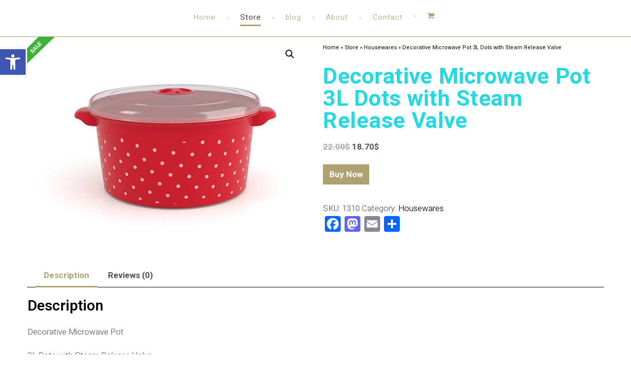

--- FILE ---
content_type: text/html; charset=UTF-8
request_url: http://cooper-store.com/product/decorative-microwave-pot-3l-dots-steam-release-valve/
body_size: 18232
content:
<!DOCTYPE html>
<!--[if lt IE 7]>
<html class="no-js lt-ie9 lt-ie8 lt-ie7" lang="en-US"> <![endif]-->
<!--[if IE 7]>
<html class="no-js lt-ie9 lt-ie8" lang="en-US"> <![endif]-->
<!--[if IE 8]>
<html class="no-js lt-ie9" lang="en-US"> <![endif]-->
<!--[if gt IE 8]><!--> <html class="no-js" lang="en-US"> <!--<![endif]-->
<head>
	<meta charset="utf-8" />
	<meta name="viewport" content="width=device-width, initial-scale=1.0" />
	<title>Decorative Microwave Pot 3L Dots with Steam Release Valve - Cooper Store</title>
	<meta name='robots' content='index, follow, max-image-preview:large, max-snippet:-1, max-video-preview:-1' />

            <script data-no-defer="1" data-ezscrex="false" data-cfasync="false" data-pagespeed-no-defer data-cookieconsent="ignore">
                var ctPublicFunctions = {"_ajax_nonce":"ad04f19928","_rest_nonce":"ab4ed779c3","_ajax_url":"\/wp-admin\/admin-ajax.php","_rest_url":"https:\/\/cooper-store.com\/wp-json\/","data__cookies_type":"none","data__ajax_type":"rest","text__wait_for_decoding":"Decoding the contact data, let us a few seconds to finish. Anti-Spam by CleanTalk","cookiePrefix":"","wprocket_detected":true}
            </script>
        
            <script data-no-defer="1" data-ezscrex="false" data-cfasync="false" data-pagespeed-no-defer data-cookieconsent="ignore">
                var ctPublic = {"_ajax_nonce":"ad04f19928","settings__forms__check_internal":"0","settings__forms__check_external":"0","settings__forms__search_test":"1","blog_home":"https:\/\/cooper-store.com\/","pixel__setting":"3","pixel__enabled":true,"pixel__url":"https:\/\/moderate10-v4.cleantalk.org\/pixel\/61efb3efa0b014d489ec80de49c0eecd.gif","data__email_check_before_post":"1","data__cookies_type":"none","data__key_is_ok":true,"data__visible_fields_required":true,"data__to_local_storage":{"apbct_cookies_test":"%7B%22cookies_names%22%3A%5B%22apbct_timestamp%22%2C%22apbct_site_landing_ts%22%5D%2C%22check_value%22%3A%22b7db2d3b325cc3282696ab0b7a3995fe%22%7D","apbct_site_landing_ts":"1769004970","apbct_urls":"{\"cooper-store.com\/product\/decorative-microwave-pot-3l-dots-steam-release-valve\/\":[1769004970]}"},"wl_brandname":"Anti-Spam by CleanTalk","wl_brandname_short":"CleanTalk","ct_checkjs_key":"92771b2b57bc10c95e8e60cf782895589d8d3c138cd1df08d5f912d8d1581468","emailEncoderPassKey":"a897d62f3236ea55a835df3d63b7637a"}
            </script>
        
	<!-- This site is optimized with the Yoast SEO plugin v22.4 - https://yoast.com/wordpress/plugins/seo/ -->
	<link rel="canonical" href="https://cooper-store.com/product/decorative-microwave-pot-3l-dots-steam-release-valve/" />
	<meta property="og:locale" content="en_US" />
	<meta property="og:type" content="article" />
	<meta property="og:title" content="Decorative Microwave Pot 3L Dots with Steam Release Valve - Cooper Store" />
	<meta property="og:description" content="Decorative Microwave Pot 3L Dots with Steam Release Valve Microwave Pots 1310 Open Steam release valve before placing in microwave" />
	<meta property="og:url" content="https://cooper-store.com/product/decorative-microwave-pot-3l-dots-steam-release-valve/" />
	<meta property="og:site_name" content="Cooper Store" />
	<meta property="article:modified_time" content="2024-06-29T12:40:22+00:00" />
	<meta property="og:image" content="https://cooper-store.com/wp-content/uploads/2017/08/0a72c7_57beb3656f9a4bceab883fcd15960c28-mv2.jpg" />
	<meta property="og:image:width" content="500" />
	<meta property="og:image:height" content="375" />
	<meta property="og:image:type" content="image/jpeg" />
	<meta name="twitter:card" content="summary_large_image" />
	<script type="application/ld+json" class="yoast-schema-graph">{"@context":"https://schema.org","@graph":[{"@type":"WebPage","@id":"https://cooper-store.com/product/decorative-microwave-pot-3l-dots-steam-release-valve/","url":"https://cooper-store.com/product/decorative-microwave-pot-3l-dots-steam-release-valve/","name":"Decorative Microwave Pot 3L Dots with Steam Release Valve - Cooper Store","isPartOf":{"@id":"https://cooper-store.com/#website"},"primaryImageOfPage":{"@id":"https://cooper-store.com/product/decorative-microwave-pot-3l-dots-steam-release-valve/#primaryimage"},"image":{"@id":"https://cooper-store.com/product/decorative-microwave-pot-3l-dots-steam-release-valve/#primaryimage"},"thumbnailUrl":"https://cooper-store.com/wp-content/uploads/2017/08/0a72c7_57beb3656f9a4bceab883fcd15960c28-mv2.jpg","datePublished":"2017-08-02T09:28:12+00:00","dateModified":"2024-06-29T12:40:22+00:00","breadcrumb":{"@id":"https://cooper-store.com/product/decorative-microwave-pot-3l-dots-steam-release-valve/#breadcrumb"},"inLanguage":"en-US","potentialAction":[{"@type":"ReadAction","target":["https://cooper-store.com/product/decorative-microwave-pot-3l-dots-steam-release-valve/"]}]},{"@type":"ImageObject","inLanguage":"en-US","@id":"https://cooper-store.com/product/decorative-microwave-pot-3l-dots-steam-release-valve/#primaryimage","url":"https://cooper-store.com/wp-content/uploads/2017/08/0a72c7_57beb3656f9a4bceab883fcd15960c28-mv2.jpg","contentUrl":"https://cooper-store.com/wp-content/uploads/2017/08/0a72c7_57beb3656f9a4bceab883fcd15960c28-mv2.jpg","width":500,"height":375},{"@type":"BreadcrumbList","@id":"https://cooper-store.com/product/decorative-microwave-pot-3l-dots-steam-release-valve/#breadcrumb","itemListElement":[{"@type":"ListItem","position":1,"name":"Home","item":"https://cooper-store.com/"},{"@type":"ListItem","position":2,"name":"Store","item":"https://cooper-store.com/shop/"},{"@type":"ListItem","position":3,"name":"Decorative Microwave Pot 3L Dots with Steam Release Valve"}]},{"@type":"WebSite","@id":"https://cooper-store.com/#website","url":"https://cooper-store.com/","name":"Cooper Store","description":"I Sell Products On Amazon","potentialAction":[{"@type":"SearchAction","target":{"@type":"EntryPoint","urlTemplate":"https://cooper-store.com/?s={search_term_string}"},"query-input":"required name=search_term_string"}],"inLanguage":"en-US"}]}</script>
	<!-- / Yoast SEO plugin. -->


<link rel='dns-prefetch' href='//static.addtoany.com' />
<link rel='dns-prefetch' href='//moderate.cleantalk.org' />
<link rel="alternate" type="application/rss+xml" title="Cooper Store &raquo; Feed" href="https://cooper-store.com/feed/" />
<link rel="alternate" type="application/rss+xml" title="Cooper Store &raquo; Comments Feed" href="https://cooper-store.com/comments/feed/" />
<link rel="alternate" type="application/rss+xml" title="Cooper Store &raquo; Decorative Microwave Pot 3L Dots with Steam Release Valve Comments Feed" href="https://cooper-store.com/product/decorative-microwave-pot-3l-dots-steam-release-valve/feed/" />
		<!-- This site uses the Google Analytics by ExactMetrics plugin v7.25.0 - Using Analytics tracking - https://www.exactmetrics.com/ -->
		<!-- Note: ExactMetrics is not currently configured on this site. The site owner needs to authenticate with Google Analytics in the ExactMetrics settings panel. -->
					<!-- No tracking code set -->
				<!-- / Google Analytics by ExactMetrics -->
		<script type="text/javascript">
/* <![CDATA[ */
window._wpemojiSettings = {"baseUrl":"https:\/\/s.w.org\/images\/core\/emoji\/15.0.3\/72x72\/","ext":".png","svgUrl":"https:\/\/s.w.org\/images\/core\/emoji\/15.0.3\/svg\/","svgExt":".svg","source":{"concatemoji":"http:\/\/cooper-store.com\/wp-includes\/js\/wp-emoji-release.min.js?ver=6.5"}};
/*! This file is auto-generated */
!function(i,n){var o,s,e;function c(e){try{var t={supportTests:e,timestamp:(new Date).valueOf()};sessionStorage.setItem(o,JSON.stringify(t))}catch(e){}}function p(e,t,n){e.clearRect(0,0,e.canvas.width,e.canvas.height),e.fillText(t,0,0);var t=new Uint32Array(e.getImageData(0,0,e.canvas.width,e.canvas.height).data),r=(e.clearRect(0,0,e.canvas.width,e.canvas.height),e.fillText(n,0,0),new Uint32Array(e.getImageData(0,0,e.canvas.width,e.canvas.height).data));return t.every(function(e,t){return e===r[t]})}function u(e,t,n){switch(t){case"flag":return n(e,"\ud83c\udff3\ufe0f\u200d\u26a7\ufe0f","\ud83c\udff3\ufe0f\u200b\u26a7\ufe0f")?!1:!n(e,"\ud83c\uddfa\ud83c\uddf3","\ud83c\uddfa\u200b\ud83c\uddf3")&&!n(e,"\ud83c\udff4\udb40\udc67\udb40\udc62\udb40\udc65\udb40\udc6e\udb40\udc67\udb40\udc7f","\ud83c\udff4\u200b\udb40\udc67\u200b\udb40\udc62\u200b\udb40\udc65\u200b\udb40\udc6e\u200b\udb40\udc67\u200b\udb40\udc7f");case"emoji":return!n(e,"\ud83d\udc26\u200d\u2b1b","\ud83d\udc26\u200b\u2b1b")}return!1}function f(e,t,n){var r="undefined"!=typeof WorkerGlobalScope&&self instanceof WorkerGlobalScope?new OffscreenCanvas(300,150):i.createElement("canvas"),a=r.getContext("2d",{willReadFrequently:!0}),o=(a.textBaseline="top",a.font="600 32px Arial",{});return e.forEach(function(e){o[e]=t(a,e,n)}),o}function t(e){var t=i.createElement("script");t.src=e,t.defer=!0,i.head.appendChild(t)}"undefined"!=typeof Promise&&(o="wpEmojiSettingsSupports",s=["flag","emoji"],n.supports={everything:!0,everythingExceptFlag:!0},e=new Promise(function(e){i.addEventListener("DOMContentLoaded",e,{once:!0})}),new Promise(function(t){var n=function(){try{var e=JSON.parse(sessionStorage.getItem(o));if("object"==typeof e&&"number"==typeof e.timestamp&&(new Date).valueOf()<e.timestamp+604800&&"object"==typeof e.supportTests)return e.supportTests}catch(e){}return null}();if(!n){if("undefined"!=typeof Worker&&"undefined"!=typeof OffscreenCanvas&&"undefined"!=typeof URL&&URL.createObjectURL&&"undefined"!=typeof Blob)try{var e="postMessage("+f.toString()+"("+[JSON.stringify(s),u.toString(),p.toString()].join(",")+"));",r=new Blob([e],{type:"text/javascript"}),a=new Worker(URL.createObjectURL(r),{name:"wpTestEmojiSupports"});return void(a.onmessage=function(e){c(n=e.data),a.terminate(),t(n)})}catch(e){}c(n=f(s,u,p))}t(n)}).then(function(e){for(var t in e)n.supports[t]=e[t],n.supports.everything=n.supports.everything&&n.supports[t],"flag"!==t&&(n.supports.everythingExceptFlag=n.supports.everythingExceptFlag&&n.supports[t]);n.supports.everythingExceptFlag=n.supports.everythingExceptFlag&&!n.supports.flag,n.DOMReady=!1,n.readyCallback=function(){n.DOMReady=!0}}).then(function(){return e}).then(function(){var e;n.supports.everything||(n.readyCallback(),(e=n.source||{}).concatemoji?t(e.concatemoji):e.wpemoji&&e.twemoji&&(t(e.twemoji),t(e.wpemoji)))}))}((window,document),window._wpemojiSettings);
/* ]]> */
</script>
<style id='wp-emoji-styles-inline-css' type='text/css'>

	img.wp-smiley, img.emoji {
		display: inline !important;
		border: none !important;
		box-shadow: none !important;
		height: 1em !important;
		width: 1em !important;
		margin: 0 0.07em !important;
		vertical-align: -0.1em !important;
		background: none !important;
		padding: 0 !important;
	}
</style>
<link rel='stylesheet' id='wp-block-library-css' href='http://cooper-store.com/wp-includes/css/dist/block-library/style.min.css?ver=6.5' type='text/css' media='all' />
<style id='classic-theme-styles-inline-css' type='text/css'>
/*! This file is auto-generated */
.wp-block-button__link{color:#fff;background-color:#32373c;border-radius:9999px;box-shadow:none;text-decoration:none;padding:calc(.667em + 2px) calc(1.333em + 2px);font-size:1.125em}.wp-block-file__button{background:#32373c;color:#fff;text-decoration:none}
</style>
<style id='global-styles-inline-css' type='text/css'>
body{--wp--preset--color--black: #000000;--wp--preset--color--cyan-bluish-gray: #abb8c3;--wp--preset--color--white: #ffffff;--wp--preset--color--pale-pink: #f78da7;--wp--preset--color--vivid-red: #cf2e2e;--wp--preset--color--luminous-vivid-orange: #ff6900;--wp--preset--color--luminous-vivid-amber: #fcb900;--wp--preset--color--light-green-cyan: #7bdcb5;--wp--preset--color--vivid-green-cyan: #00d084;--wp--preset--color--pale-cyan-blue: #8ed1fc;--wp--preset--color--vivid-cyan-blue: #0693e3;--wp--preset--color--vivid-purple: #9b51e0;--wp--preset--gradient--vivid-cyan-blue-to-vivid-purple: linear-gradient(135deg,rgba(6,147,227,1) 0%,rgb(155,81,224) 100%);--wp--preset--gradient--light-green-cyan-to-vivid-green-cyan: linear-gradient(135deg,rgb(122,220,180) 0%,rgb(0,208,130) 100%);--wp--preset--gradient--luminous-vivid-amber-to-luminous-vivid-orange: linear-gradient(135deg,rgba(252,185,0,1) 0%,rgba(255,105,0,1) 100%);--wp--preset--gradient--luminous-vivid-orange-to-vivid-red: linear-gradient(135deg,rgba(255,105,0,1) 0%,rgb(207,46,46) 100%);--wp--preset--gradient--very-light-gray-to-cyan-bluish-gray: linear-gradient(135deg,rgb(238,238,238) 0%,rgb(169,184,195) 100%);--wp--preset--gradient--cool-to-warm-spectrum: linear-gradient(135deg,rgb(74,234,220) 0%,rgb(151,120,209) 20%,rgb(207,42,186) 40%,rgb(238,44,130) 60%,rgb(251,105,98) 80%,rgb(254,248,76) 100%);--wp--preset--gradient--blush-light-purple: linear-gradient(135deg,rgb(255,206,236) 0%,rgb(152,150,240) 100%);--wp--preset--gradient--blush-bordeaux: linear-gradient(135deg,rgb(254,205,165) 0%,rgb(254,45,45) 50%,rgb(107,0,62) 100%);--wp--preset--gradient--luminous-dusk: linear-gradient(135deg,rgb(255,203,112) 0%,rgb(199,81,192) 50%,rgb(65,88,208) 100%);--wp--preset--gradient--pale-ocean: linear-gradient(135deg,rgb(255,245,203) 0%,rgb(182,227,212) 50%,rgb(51,167,181) 100%);--wp--preset--gradient--electric-grass: linear-gradient(135deg,rgb(202,248,128) 0%,rgb(113,206,126) 100%);--wp--preset--gradient--midnight: linear-gradient(135deg,rgb(2,3,129) 0%,rgb(40,116,252) 100%);--wp--preset--font-size--small: 13px;--wp--preset--font-size--medium: 20px;--wp--preset--font-size--large: 36px;--wp--preset--font-size--x-large: 42px;--wp--preset--spacing--20: 0.44rem;--wp--preset--spacing--30: 0.67rem;--wp--preset--spacing--40: 1rem;--wp--preset--spacing--50: 1.5rem;--wp--preset--spacing--60: 2.25rem;--wp--preset--spacing--70: 3.38rem;--wp--preset--spacing--80: 5.06rem;--wp--preset--shadow--natural: 6px 6px 9px rgba(0, 0, 0, 0.2);--wp--preset--shadow--deep: 12px 12px 50px rgba(0, 0, 0, 0.4);--wp--preset--shadow--sharp: 6px 6px 0px rgba(0, 0, 0, 0.2);--wp--preset--shadow--outlined: 6px 6px 0px -3px rgba(255, 255, 255, 1), 6px 6px rgba(0, 0, 0, 1);--wp--preset--shadow--crisp: 6px 6px 0px rgba(0, 0, 0, 1);}:where(.is-layout-flex){gap: 0.5em;}:where(.is-layout-grid){gap: 0.5em;}body .is-layout-flow > .alignleft{float: left;margin-inline-start: 0;margin-inline-end: 2em;}body .is-layout-flow > .alignright{float: right;margin-inline-start: 2em;margin-inline-end: 0;}body .is-layout-flow > .aligncenter{margin-left: auto !important;margin-right: auto !important;}body .is-layout-constrained > .alignleft{float: left;margin-inline-start: 0;margin-inline-end: 2em;}body .is-layout-constrained > .alignright{float: right;margin-inline-start: 2em;margin-inline-end: 0;}body .is-layout-constrained > .aligncenter{margin-left: auto !important;margin-right: auto !important;}body .is-layout-constrained > :where(:not(.alignleft):not(.alignright):not(.alignfull)){max-width: var(--wp--style--global--content-size);margin-left: auto !important;margin-right: auto !important;}body .is-layout-constrained > .alignwide{max-width: var(--wp--style--global--wide-size);}body .is-layout-flex{display: flex;}body .is-layout-flex{flex-wrap: wrap;align-items: center;}body .is-layout-flex > *{margin: 0;}body .is-layout-grid{display: grid;}body .is-layout-grid > *{margin: 0;}:where(.wp-block-columns.is-layout-flex){gap: 2em;}:where(.wp-block-columns.is-layout-grid){gap: 2em;}:where(.wp-block-post-template.is-layout-flex){gap: 1.25em;}:where(.wp-block-post-template.is-layout-grid){gap: 1.25em;}.has-black-color{color: var(--wp--preset--color--black) !important;}.has-cyan-bluish-gray-color{color: var(--wp--preset--color--cyan-bluish-gray) !important;}.has-white-color{color: var(--wp--preset--color--white) !important;}.has-pale-pink-color{color: var(--wp--preset--color--pale-pink) !important;}.has-vivid-red-color{color: var(--wp--preset--color--vivid-red) !important;}.has-luminous-vivid-orange-color{color: var(--wp--preset--color--luminous-vivid-orange) !important;}.has-luminous-vivid-amber-color{color: var(--wp--preset--color--luminous-vivid-amber) !important;}.has-light-green-cyan-color{color: var(--wp--preset--color--light-green-cyan) !important;}.has-vivid-green-cyan-color{color: var(--wp--preset--color--vivid-green-cyan) !important;}.has-pale-cyan-blue-color{color: var(--wp--preset--color--pale-cyan-blue) !important;}.has-vivid-cyan-blue-color{color: var(--wp--preset--color--vivid-cyan-blue) !important;}.has-vivid-purple-color{color: var(--wp--preset--color--vivid-purple) !important;}.has-black-background-color{background-color: var(--wp--preset--color--black) !important;}.has-cyan-bluish-gray-background-color{background-color: var(--wp--preset--color--cyan-bluish-gray) !important;}.has-white-background-color{background-color: var(--wp--preset--color--white) !important;}.has-pale-pink-background-color{background-color: var(--wp--preset--color--pale-pink) !important;}.has-vivid-red-background-color{background-color: var(--wp--preset--color--vivid-red) !important;}.has-luminous-vivid-orange-background-color{background-color: var(--wp--preset--color--luminous-vivid-orange) !important;}.has-luminous-vivid-amber-background-color{background-color: var(--wp--preset--color--luminous-vivid-amber) !important;}.has-light-green-cyan-background-color{background-color: var(--wp--preset--color--light-green-cyan) !important;}.has-vivid-green-cyan-background-color{background-color: var(--wp--preset--color--vivid-green-cyan) !important;}.has-pale-cyan-blue-background-color{background-color: var(--wp--preset--color--pale-cyan-blue) !important;}.has-vivid-cyan-blue-background-color{background-color: var(--wp--preset--color--vivid-cyan-blue) !important;}.has-vivid-purple-background-color{background-color: var(--wp--preset--color--vivid-purple) !important;}.has-black-border-color{border-color: var(--wp--preset--color--black) !important;}.has-cyan-bluish-gray-border-color{border-color: var(--wp--preset--color--cyan-bluish-gray) !important;}.has-white-border-color{border-color: var(--wp--preset--color--white) !important;}.has-pale-pink-border-color{border-color: var(--wp--preset--color--pale-pink) !important;}.has-vivid-red-border-color{border-color: var(--wp--preset--color--vivid-red) !important;}.has-luminous-vivid-orange-border-color{border-color: var(--wp--preset--color--luminous-vivid-orange) !important;}.has-luminous-vivid-amber-border-color{border-color: var(--wp--preset--color--luminous-vivid-amber) !important;}.has-light-green-cyan-border-color{border-color: var(--wp--preset--color--light-green-cyan) !important;}.has-vivid-green-cyan-border-color{border-color: var(--wp--preset--color--vivid-green-cyan) !important;}.has-pale-cyan-blue-border-color{border-color: var(--wp--preset--color--pale-cyan-blue) !important;}.has-vivid-cyan-blue-border-color{border-color: var(--wp--preset--color--vivid-cyan-blue) !important;}.has-vivid-purple-border-color{border-color: var(--wp--preset--color--vivid-purple) !important;}.has-vivid-cyan-blue-to-vivid-purple-gradient-background{background: var(--wp--preset--gradient--vivid-cyan-blue-to-vivid-purple) !important;}.has-light-green-cyan-to-vivid-green-cyan-gradient-background{background: var(--wp--preset--gradient--light-green-cyan-to-vivid-green-cyan) !important;}.has-luminous-vivid-amber-to-luminous-vivid-orange-gradient-background{background: var(--wp--preset--gradient--luminous-vivid-amber-to-luminous-vivid-orange) !important;}.has-luminous-vivid-orange-to-vivid-red-gradient-background{background: var(--wp--preset--gradient--luminous-vivid-orange-to-vivid-red) !important;}.has-very-light-gray-to-cyan-bluish-gray-gradient-background{background: var(--wp--preset--gradient--very-light-gray-to-cyan-bluish-gray) !important;}.has-cool-to-warm-spectrum-gradient-background{background: var(--wp--preset--gradient--cool-to-warm-spectrum) !important;}.has-blush-light-purple-gradient-background{background: var(--wp--preset--gradient--blush-light-purple) !important;}.has-blush-bordeaux-gradient-background{background: var(--wp--preset--gradient--blush-bordeaux) !important;}.has-luminous-dusk-gradient-background{background: var(--wp--preset--gradient--luminous-dusk) !important;}.has-pale-ocean-gradient-background{background: var(--wp--preset--gradient--pale-ocean) !important;}.has-electric-grass-gradient-background{background: var(--wp--preset--gradient--electric-grass) !important;}.has-midnight-gradient-background{background: var(--wp--preset--gradient--midnight) !important;}.has-small-font-size{font-size: var(--wp--preset--font-size--small) !important;}.has-medium-font-size{font-size: var(--wp--preset--font-size--medium) !important;}.has-large-font-size{font-size: var(--wp--preset--font-size--large) !important;}.has-x-large-font-size{font-size: var(--wp--preset--font-size--x-large) !important;}
.wp-block-navigation a:where(:not(.wp-element-button)){color: inherit;}
:where(.wp-block-post-template.is-layout-flex){gap: 1.25em;}:where(.wp-block-post-template.is-layout-grid){gap: 1.25em;}
:where(.wp-block-columns.is-layout-flex){gap: 2em;}:where(.wp-block-columns.is-layout-grid){gap: 2em;}
.wp-block-pullquote{font-size: 1.5em;line-height: 1.6;}
</style>
<link rel='stylesheet' id='awd-style-css' href='http://cooper-store.com/wp-content/plugins/aryo-widget-device/assets/css/style.css?ver=6.5' type='text/css' media='all' />
<link rel='stylesheet' id='ct_public_css-css' href='http://cooper-store.com/wp-content/plugins/cleantalk-spam-protect/css/cleantalk-public.min.css?ver=6.30' type='text/css' media='all' />
<link rel='stylesheet' id='woo-stickers-by-webline-css' href='http://cooper-store.com/wp-content/plugins/woo-stickers-by-webline/public/css/woo-stickers-by-webline-public.css?ver=1.1.9' type='text/css' media='all' />
<link rel='stylesheet' id='photoswipe-css' href='http://cooper-store.com/wp-content/plugins/woocommerce/assets/css/photoswipe/photoswipe.min.css?ver=8.7.0' type='text/css' media='all' />
<link rel='stylesheet' id='photoswipe-default-skin-css' href='http://cooper-store.com/wp-content/plugins/woocommerce/assets/css/photoswipe/default-skin/default-skin.min.css?ver=8.7.0' type='text/css' media='all' />
<link rel='stylesheet' id='woocommerce-layout-css' href='http://cooper-store.com/wp-content/plugins/woocommerce/assets/css/woocommerce-layout.css?ver=8.7.0' type='text/css' media='all' />
<link rel='stylesheet' id='woocommerce-smallscreen-css' href='http://cooper-store.com/wp-content/plugins/woocommerce/assets/css/woocommerce-smallscreen.css?ver=8.7.0' type='text/css' media='only screen and (max-width: 768px)' />
<link rel='stylesheet' id='woocommerce-general-css' href='http://cooper-store.com/wp-content/plugins/woocommerce/assets/css/woocommerce.css?ver=8.7.0' type='text/css' media='all' />
<style id='woocommerce-inline-inline-css' type='text/css'>
.woocommerce form .form-row .required { visibility: visible; }
</style>
<link rel='stylesheet' id='pojo-a11y-css' href='http://cooper-store.com/wp-content/plugins/pojo-accessibility/assets/css/style.min.css?ver=1.0.0' type='text/css' media='all' />
<link rel='stylesheet' id='addtoany-css' href='http://cooper-store.com/wp-content/plugins/add-to-any/addtoany.min.css?ver=1.16' type='text/css' media='all' />
<link rel='stylesheet' id='pojo-css-framework-css' href='http://cooper-store.com/wp-content/themes/frame/assets/bootstrap/css/bootstrap.min.css?ver=3.2.0' type='text/css' media='all' />
<link rel='stylesheet' id='font-awesome-css' href='http://cooper-store.com/wp-content/plugins/elementor/assets/lib/font-awesome/css/font-awesome.min.css?ver=4.7.0' type='text/css' media='all' />
<link rel='stylesheet' id='photoswipe-skin-css' href='http://cooper-store.com/wp-content/plugins/pojo-lightbox/assets/photoswipe/default-skin/default-skin.min.css?ver=6.5' type='text/css' media='all' />
<link rel='stylesheet' id='pojo-builder-animation-css' href='http://cooper-store.com/wp-content/plugins/pojo-builder-animation/assets/css/styles.css?ver=6.5' type='text/css' media='all' />
<link rel='stylesheet' id='pojo-base-style-css' href='http://cooper-store.com/wp-content/themes/frame/core/assets/css/style.min.css?ver=1.8.1' type='text/css' media='all' />
<link rel='stylesheet' id='pojo-style-css' href='http://cooper-store.com/wp-content/themes/frame-child/assets/css/style.css?ver=1.8.1' type='text/css' media='all' />
<script type="text/javascript" id="addtoany-core-js-before">
/* <![CDATA[ */
window.a2a_config=window.a2a_config||{};a2a_config.callbacks=[];a2a_config.overlays=[];a2a_config.templates={};
/* ]]> */
</script>
<script type="text/javascript" async src="https://static.addtoany.com/menu/page.js" id="addtoany-core-js"></script>
<script type="text/javascript" src="http://cooper-store.com/wp-includes/js/jquery/jquery.min.js?ver=3.7.1" id="jquery-core-js"></script>
<script type="text/javascript" src="http://cooper-store.com/wp-includes/js/jquery/jquery-migrate.min.js?ver=3.4.1" id="jquery-migrate-js"></script>
<script type="text/javascript" async src="http://cooper-store.com/wp-content/plugins/add-to-any/addtoany.min.js?ver=1.1" id="addtoany-jquery-js"></script>
<script type="text/javascript" data-pagespeed-no-defer src="http://cooper-store.com/wp-content/plugins/cleantalk-spam-protect/js/apbct-public-bundle.min.js?ver=6.30" id="ct_public_functions-js"></script>
<script type="text/javascript" src="https://moderate.cleantalk.org/ct-bot-detector-wrapper.js?ver=6.30" id="ct_bot_detector-js"></script>
<script type="text/javascript" src="http://cooper-store.com/wp-content/plugins/woo-stickers-by-webline/public/js/woo-stickers-by-webline-public.js?ver=1.1.9" id="woo-stickers-by-webline-js"></script>
<script type="text/javascript" src="http://cooper-store.com/wp-content/plugins/woocommerce/assets/js/jquery-blockui/jquery.blockUI.min.js?ver=2.7.0-wc.8.7.0" id="jquery-blockui-js" defer="defer" data-wp-strategy="defer"></script>
<script type="text/javascript" id="wc-add-to-cart-js-extra">
/* <![CDATA[ */
var wc_add_to_cart_params = {"ajax_url":"\/wp-admin\/admin-ajax.php","wc_ajax_url":"\/?wc-ajax=%%endpoint%%","i18n_view_cart":"View cart","cart_url":"https:\/\/cooper-store.com","is_cart":"","cart_redirect_after_add":"no"};
/* ]]> */
</script>
<script type="text/javascript" src="http://cooper-store.com/wp-content/plugins/woocommerce/assets/js/frontend/add-to-cart.min.js?ver=8.7.0" id="wc-add-to-cart-js" defer="defer" data-wp-strategy="defer"></script>
<script type="text/javascript" src="http://cooper-store.com/wp-content/plugins/woocommerce/assets/js/zoom/jquery.zoom.min.js?ver=1.7.21-wc.8.7.0" id="zoom-js" defer="defer" data-wp-strategy="defer"></script>
<script type="text/javascript" src="http://cooper-store.com/wp-content/plugins/woocommerce/assets/js/flexslider/jquery.flexslider.min.js?ver=2.7.2-wc.8.7.0" id="flexslider-js" defer="defer" data-wp-strategy="defer"></script>
<script type="text/javascript" src="http://cooper-store.com/wp-content/plugins/woocommerce/assets/js/photoswipe/photoswipe.min.js?ver=4.1.1-wc.8.7.0" id="photoswipe-js" defer="defer" data-wp-strategy="defer"></script>
<script type="text/javascript" src="http://cooper-store.com/wp-content/plugins/woocommerce/assets/js/photoswipe/photoswipe-ui-default.min.js?ver=4.1.1-wc.8.7.0" id="photoswipe-ui-default-js" defer="defer" data-wp-strategy="defer"></script>
<script type="text/javascript" id="wc-single-product-js-extra">
/* <![CDATA[ */
var wc_single_product_params = {"i18n_required_rating_text":"Please select a rating","review_rating_required":"yes","flexslider":{"rtl":false,"animation":"slide","smoothHeight":true,"directionNav":false,"controlNav":"thumbnails","slideshow":false,"animationSpeed":500,"animationLoop":false,"allowOneSlide":false},"zoom_enabled":"1","zoom_options":[],"photoswipe_enabled":"1","photoswipe_options":{"shareEl":false,"closeOnScroll":false,"history":false,"hideAnimationDuration":0,"showAnimationDuration":0},"flexslider_enabled":"1"};
/* ]]> */
</script>
<script type="text/javascript" src="http://cooper-store.com/wp-content/plugins/woocommerce/assets/js/frontend/single-product.min.js?ver=8.7.0" id="wc-single-product-js" defer="defer" data-wp-strategy="defer"></script>
<script type="text/javascript" src="http://cooper-store.com/wp-content/plugins/woocommerce/assets/js/js-cookie/js.cookie.min.js?ver=2.1.4-wc.8.7.0" id="js-cookie-js" defer="defer" data-wp-strategy="defer"></script>
<script type="text/javascript" id="woocommerce-js-extra">
/* <![CDATA[ */
var woocommerce_params = {"ajax_url":"\/wp-admin\/admin-ajax.php","wc_ajax_url":"\/?wc-ajax=%%endpoint%%"};
/* ]]> */
</script>
<script type="text/javascript" src="http://cooper-store.com/wp-content/plugins/woocommerce/assets/js/frontend/woocommerce.min.js?ver=8.7.0" id="woocommerce-js" defer="defer" data-wp-strategy="defer"></script>
<link rel="https://api.w.org/" href="https://cooper-store.com/wp-json/" /><link rel="alternate" type="application/json" href="https://cooper-store.com/wp-json/wp/v2/product/2918" /><link rel="EditURI" type="application/rsd+xml" title="RSD" href="https://cooper-store.com/xmlrpc.php?rsd" />
<meta name="generator" content="WordPress 6.5" />
<meta name="generator" content="WooCommerce 8.7.0" />
<link rel='shortlink' href='https://cooper-store.com/?p=2918' />
<link rel="alternate" type="application/json+oembed" href="https://cooper-store.com/wp-json/oembed/1.0/embed?url=https%3A%2F%2Fcooper-store.com%2Fproduct%2Fdecorative-microwave-pot-3l-dots-steam-release-valve%2F" />
<link rel="alternate" type="text/xml+oembed" href="https://cooper-store.com/wp-json/oembed/1.0/embed?url=https%3A%2F%2Fcooper-store.com%2Fproduct%2Fdecorative-microwave-pot-3l-dots-steam-release-valve%2F&#038;format=xml" />
<link rel="stylesheet" type="text/css" href="https://fonts.googleapis.com/css?family=Heebo:100,100italic,200,200italic,300,300italic,400,400italic,500,500italic,600,600italic,700,700italic,800,800italic,900,900italic|Poppins:100,100italic,200,200italic,300,300italic,400,400italic,500,500italic,600,600italic,700,700italic,800,800italic,900,900italic|Ovo:100,100italic,200,200italic,300,300italic,400,400italic,500,500italic,600,600italic,700,700italic,800,800italic,900,900italic"><style type="text/css">body{background-color: rgba(255, 255, 255, 1);background-position: top center;background-repeat: repeat;background-size: auto;background-attachment: scroll;color: #595959; font-family: 'Heebo', Arial, sans-serif; font-weight: 300; font-size: 17px;line-height: 1.8;}#header, .sticky-header{background-color: rgba(255, 255, 255, 1);background-position: top center;background-repeat: repeat-x;background-size: auto;background-attachment: scroll;}div.logo-text a{color: #b0a171; font-family: 'Heebo', Arial, sans-serif; font-weight: bold; font-size: 30px;line-height: 1em;}.logo-img a > img{width: Auto;}#header .nav-main .sf-menu{margin-top: 10px;margin-bottom: 10px;}.sf-menu a, .mobile-menu a{color: #b0a171; font-family: 'Heebo', Arial, sans-serif; font-weight: 300; font-size: 15px;text-transform: none;letter-spacing: 1px;line-height: 50px;}.sf-menu a:hover,.sf-menu li.active a, .sf-menu li.current-menu-item > a,.sf-menu .sfHover > a,.sf-menu .sfHover > li.current-menu-item > a,.sf-menu li.current-menu-ancestor > a,.mobile-menu a:hover,.mobile-menu li.current-menu-item > a{color: #000000;}.nav-main .sf-menu .sub-menu{background-color: #ffffff;}.nav-main .sf-menu .sub-menu li a{color: #0a0a0a; font-family: 'Heebo', Arial, sans-serif; font-weight: normal; font-size: 13px;text-transform: none;line-height: 38px;}.nav-main .sf-menu .sub-menu li:hover > a,.nav-main .sf-menu .sub-menu li.current-menu-item > a{color: #b0a171;}#title-bar.title-bar-style-custom_bg{background-color: rgba(255, 255, 255, 1);background-position: center center;background-repeat: repeat;background-size: cover;background-attachment: scroll;}#title-bar.title-bar-style-custom_bg > .container{padding-top: 50px;padding-bottom: 90px;}#title-bar{color: #000000; font-family: 'Heebo', Arial, sans-serif; font-weight: bold; font-size: 33px;text-transform: none;line-height: 1em;}#title-bar div.breadcrumbs, #title-bar div.breadcrumbs a{color: #0c0c0c; font-family: 'Heebo', Arial, sans-serif; font-weight: normal; font-size: 12px;letter-spacing: 2px;line-height: 40px;}a,#sidebar .menu li a:hover, #sidebar .sub-menu li a:hover, #sidebar .sub-page-menu li a:hover,#sidebar .menu li.current_page_item > a, #sidebar .sub-menu li.current_page_item > a, #sidebar .sub-page-menu li.current_page_item > a, #sidebar .menu li.current-menu-item > a, #sidebar .sub-menu li.current-menu-item > a, #sidebar .sub-page-menu li.current-menu-item > a{color: #000000;}a:hover{color: #494949;}::selection{color: #ffffff;background: #b0a171;}::-moz-selection{color: #ffffff;background: #b0a171;}h1{color: #24d9e2; font-family: 'Heebo', Arial, sans-serif; font-weight: bold; font-size: 45px;text-transform: none;letter-spacing: 0.7px;line-height: 1;}h2{color: #000000; font-family: 'Heebo', Arial, sans-serif; font-weight: 600; font-size: 30px;text-transform: none;line-height: 1.5em;}h3{color: #000000; font-family: 'Heebo', Arial, sans-serif; font-weight: normal; font-size: 30px;text-transform: none;line-height: 2em;}h4{color: #000000; font-family: 'Heebo', Arial, sans-serif; font-weight: 500; font-size: 25px;text-transform: none;line-height: 25px;}h5{color: #000000; font-family: 'Heebo', Arial, sans-serif; font-weight: normal; font-size: 16px;text-transform: none;line-height: 1.8em;}h6{color: #24d9e2; font-family: 'Heebo', Arial, sans-serif; font-weight: bold; font-size: 16px;font-style: italic;line-height: 1em;}h3.media-heading{color: #000000; font-family: 'Heebo', Arial, sans-serif; font-weight: 600; font-size: 31px;text-transform: none;line-height: 35px;}h4.grid-heading{color: #000000; font-family: 'Heebo', Arial, sans-serif; font-weight: bold; font-size: 25px;text-transform: none;line-height: 1.2em;}.gallery-item h4.grid-heading{color: #000000; font-family: 'Heebo', Arial, sans-serif; font-weight: bold; font-size: 21px;text-transform: none;line-height: 1em;}.media .entry-meta > span{color: #000000; font-family: 'Poppins', Arial, sans-serif; font-weight: normal; font-size: 12px;text-transform: capitalize;line-height: 1.2em;}.grid-item .entry-meta > span{color: #000000; font-family: 'Poppins', Arial, sans-serif; font-weight: normal; font-size: 11px;text-transform: capitalize;line-height: 2.6em;}.entry-post .entry-meta > span{color: #000000; font-family: 'Poppins', Arial, sans-serif; font-weight: normal; font-size: 12px;text-transform: capitalize;line-height: 20px;}.list-item .entry-excerpt{color: #000000; font-family: 'Poppins', Arial, sans-serif; font-weight: 300; font-size: 14px;line-height: 21px;}.grid-item .entry-excerpt{color: #000000; font-family: 'Poppins', Arial, sans-serif; font-weight: normal; font-size: 14px;line-height: 1.6;}#primary #breadcrumbs,#primary #breadcrumbs a{color: #000000; font-family: 'Heebo', Arial, sans-serif; font-weight: normal; font-size: 11px;text-transform: none;line-height: 4em;}nav.post-navigation a{color: #000000; font-family: 'Heebo', Arial, sans-serif; font-weight: 300; font-size: 13px;text-transform: none;line-height: 4em;}.category-filters li a{color: #000000; font-family: 'Heebo', Arial, sans-serif; font-weight: normal; font-size: 13px;text-transform: none;line-height: 1em;}#sidebar{background-color: rgba(241, 241, 241, 1);background-position: top center;background-repeat: repeat;background-size: auto;background-attachment: scroll;color: #000000; font-family: 'Poppins', Arial, sans-serif; font-weight: 300; font-size: 14px;line-height: 1.6em;}#sidebar a{color: #24d9e2;}#sidebar a:hover{color: #4f4f4f;}#sidebar .widget-title{color: #000000; font-family: 'Heebo', Arial, sans-serif; font-weight: bold; font-size: 14px;text-transform: none;letter-spacing: 2px;line-height: 2em;}#footer{background-color: #b0a171;color: #ffffff; font-family: 'Heebo', Arial, sans-serif; font-weight: normal; font-size: 14px;line-height: 1.5em;}#footer a{color: #0a0a0a;}#footer a:hover{color: #24d9e2;}#sidebar-footer .widget-title{color: #ffffff; font-family: 'Heebo', Arial, sans-serif; font-weight: normal; font-size: 19px;line-height: 2.5em;}#copyright{background-color: #ffffff;color: #0a0a0a; font-family: 'Ovo', Arial, sans-serif; font-weight: normal; font-size: 12px;line-height: 70px;}#copyright a{color: #0a0a0a;}#copyright a:hover{color: #24d9e2;}#pojo-scroll-up{width: 50px;height: 50px;line-height: 50px;background-color: rgba(51, 51, 51, 0.6);background-position: top center;background-repeat: repeat;background-size: auto;background-attachment: scroll;}#pojo-scroll-up a{color: #eeeeee;}.image-link .overlay-caption{background: rgba(176, 161, 113, 0.8);}.sf-menu .sub-menu,#title-bar > .container,#sidebar-footer > .container, #copyright > .container, .category-filters, #sidebar .menu, #sidebar .sub-page-menu, #sidebar .menu li a, #sidebar .sub-menu li a, #sidebar .sub-page-menu li a, .woocommerce div.product .woocommerce-tabs ul.tabs:before,	.woocommerce-page div.product .woocommerce-tabs ul.tabs:before, .woocommerce #content div.product .woocommerce-tabs ul.tabs:before, .woocommerce-page #content div.product .woocommerce-tabs ul.tabs:before{border-color: #010101;}#list-items .media-heading:after,.list-items .media-heading:after,.single .page-title h1:after{background-color: #010101;}.author-info,nav.post-navigation,#comments,#respond,.commentlist li,.form .field{border-color: #ededed;}.sf-menu a, .menu-no-found,.sf-menu li.pojo-menu-search,.search-header{line-height: 50px;}.sf-menu li:hover ul, .sf-menu li.sfHover ul{top: 50px;}.sf-menu > li > a:before{background-color: #ffffff;}.navbar-toggle{border-color: #b0a171;}.icon-bar{background-color: #b0a171;}.sf-menu > li.active > a:before, .sf-menu > li:hover > a:before, .sf-menu > li.current-menu-item > a:before, .sf-menu > li.current-menu-parent > a:before, .sf-menu > li.current-menu-ancestor > a:before, .sf-menu > li.current_page_item > a:before, .sf-menu > li.current_page_paren > a:before, .sf-menu > li.current_page_ancestor > a:before{color: #b0a171;}			.sf-menu > li > a span:after {background-color: #b0a171;}
			.nav-main .pojo-menu-cart li.cart-checkout a {color: #b0a171;border-color: #b0a171;}
			.nav-main .pojo-menu-cart li.cart-checkout a:hover {color:#FFFFFF; background-color: #b0a171;}
			.align-pagination .pagination > li > a {color: #010101; }
			.align-pagination .pagination .active a,.align-pagination .pagination > li > a:hover {color: #010101; background-color: #b0a171; }
			.pojo-loadmore-wrap .button,.pojo-loadmore-wrap .pojo-loading,.pojo-loading-wrap .button,.pojo-loading-wrap .pojo-loading {background-color: #010101; border-color: #010101; color: #FFFFFF;}
			.pojo-loadmore-wrap .button:hover,.pojo-loading-wrap .button:hover, {background-color: #FFFFFF; border-color: #010101; color: #010101;}
			.media .read-more,.entry-tags a,nav.post-navigation a {background-color: #010101;color: #FFFFFF;border-color #010101}
			.media .read-more:hover,.entry-tags a:hover,nav.post-navigation a:hover {background-color: #FFFFFF;color: #010101;border-color #010101}
			.image-link .overlay-caption .caption {color: #010101; }
			.image-link .overlay-caption .caption .grid-heading:after {background-color: #010101;}
			.category-filters li a:hover, .category-filters li .active {background-color: #b0a171; }
			.author-info .author-link,.commentlist .comment-author .comment-reply-link {border-color: #b0a171;}
			#sidebar .widget-title {background-color: #b0a171;}
			.woocommerce span.onsale, .woocommerce-page span.onsale {background: #b0a171; }
			.woocommerce a.button,.woocommerce button.button,.woocommerce input.button,.woocommerce #respond input#submit,.woocommerce #content input.button,.woocommerce-page a.button,
			.woocommerce-page button.button,.woocommerce-page input.button,.woocommerce-page #respond input#submit,.woocommerce-page #content input.button {border-color: #b0a171; color: #b0a171; }
			.woocommerce a.button:hover,.woocommerce button.button:hover,.woocommerce input.button:hover,.woocommerce #respond input#submit:hover,.woocommerce #content input.button:hover,.woocommerce-page a.button:hover,
			.woocommerce-page button.button:hover,.woocommerce-page input.button:hover,.woocommerce-page #respond input#submit:hover,.woocommerce-page #content input.button:hover {background:#b0a171; border-color: #b0a171; color: #FFFFFF;}
			.woocommerce a.button.alt,.woocommerce button.button.alt,.woocommerce input.button.alt,.woocommerce #respond input#submit.alt,.woocommerce #content input.button.alt,.woocommerce-page a.button.alt,
			.woocommerce-page button.button.alt,.woocommerce-page input.button.alt,.woocommerce-page #respond input#submit.alt,.woocommerce-page #content input.button.alt {background: #b0a171; border-color: #b0a171; color: #FFFFFF; }
			.woocommerce a.button.alt:hover,.woocommerce button.button.alt:hover,.woocommerce input.button.alt:hover, .woocommerce #respond input#submit.alt:hover,.woocommerce #content input.button.alt:hover,.woocommerce-page a.button.alt:hover,
			.woocommerce-page button.button.alt:hover,.woocommerce-page input.button.alt:hover,	.woocommerce-page #respond input#submit.alt:hover,.woocommerce-page #content input.button.alt:hover {border-color: #b0a171; color: #b0a171; }
			.woocommerce .woocommerce-error,.woocommerce .woocommerce-info, .woocommerce .woocommerce-message, .woocommerce-page .woocommerce-error,.woocommerce-page .woocommerce-info, .woocommerce-page .woocommerce-message { border-color: #b0a171; }
			.woocommerce .woocommerce-error:before,.woocommerce .woocommerce-info:before, .woocommerce .woocommerce-message:before, .woocommerce-page .woocommerce-error:before,.woocommerce-page .woocommerce-info:before,
			 .woocommerce-page .woocommerce-message:before {background-color: #b0a171; color: #FFFFFF; }
			 .woocommerce div.product .woocommerce-tabs ul.tabs li.active a,
			 .woocommerce-page div.product .woocommerce-tabs ul.tabs li.active a,
			 .woocommerce #content div.product .woocommerce-tabs ul.tabs li.active a,
			 .woocommerce-page #content div.product .woocommerce-tabs ul.tabs li.active a,
			 .woocommerce div.product .woocommerce-tabs ul.tabs li a:hover,
			 .woocommerce-page div.product .woocommerce-tabs ul.tabs li a:hover,
			 .woocommerce #content div.product .woocommerce-tabs ul.tabs li a:hover,
			 .woocommerce-page #content div.product .woocommerce-tabs ul.tabs li a:hover {color: #b0a171;}
			 .woocommerce div.product .woocommerce-tabs ul.tabs li.active:before,
			 .woocommerce-page div.product .woocommerce-tabs ul.tabs li.active:before,
			 .woocommerce #content div.product .woocommerce-tabs ul.tabs li.active:before,
			 .woocommerce-page #content div.product .woocommerce-tabs ul.tabs li.active:before,
			 .woocommerce div.product .woocommerce-tabs ul.tabs li.active:after,
			 .woocommerce-page div.product .woocommerce-tabs ul.tabs li.active:after,
			 .woocommerce #content div.product .woocommerce-tabs ul.tabs li.active:after,
			 .woocommerce-page #content div.product .woocommerce-tabs ul.tabs li.active:after {border-color: #b0a171;}
			 .woocommerce div.product .woocommerce-tabs ul.tabs li:hover:before,
			 .woocommerce-page div.product .woocommerce-tabs ul.tabs li:hover:before,
			 .woocommerce #content div.product .woocommerce-tabs ul.tabs li:hover:before,
			 .woocommerce-page #content div.product .woocommerce-tabs ul.tabs li:hover:before,
			 .woocommerce div.product .woocommerce-tabs ul.tabs li:hover:after,
			 .woocommerce-page div.product .woocommerce-tabs ul.tabs li:hover:after,
			 .woocommerce #content div.product .woocommerce-tabs ul.tabs li:hover:after,
			 .woocommerce-page #content div.product .woocommerce-tabs ul.tabs li:hover:after {border-color: #b0a171;}
			input[type="submit"],.button,.button.size-small,.button.size-large,.button.size-xl,.button.size-xxl{background-color: #010101; border-color: #010101; color: #FFFFFF;}
			input[type="submit"]:hover,.button:hover,.button.size-small:hover,.button.size-large:hover,.button.size-xl:hover, .button.size-xxl:hover {background: #FFFFFF; border-color: #010101; color: #010101;}.description
{ 
line-height: 22px;
}
</style>
			<noscript><style>.woocommerce-product-gallery{ opacity: 1 !important; }</style></noscript>
	<meta name="generator" content="Elementor 3.20.3; features: e_optimized_assets_loading, additional_custom_breakpoints, block_editor_assets_optimize, e_image_loading_optimization; settings: css_print_method-external, google_font-enabled, font_display-auto">
<style type="text/css">
#pojo-a11y-toolbar .pojo-a11y-toolbar-toggle a{ background-color: #4054b2;	color: #ffffff;}
#pojo-a11y-toolbar .pojo-a11y-toolbar-overlay, #pojo-a11y-toolbar .pojo-a11y-toolbar-overlay ul.pojo-a11y-toolbar-items.pojo-a11y-links{ border-color: #4054b2;}
body.pojo-a11y-focusable a:focus{ outline-style: solid !important;	outline-width: 1px !important;	outline-color: #FF0000 !important;}
#pojo-a11y-toolbar{ top: 100px !important;}
#pojo-a11y-toolbar .pojo-a11y-toolbar-overlay{ background-color: #ffffff;}
#pojo-a11y-toolbar .pojo-a11y-toolbar-overlay ul.pojo-a11y-toolbar-items li.pojo-a11y-toolbar-item a, #pojo-a11y-toolbar .pojo-a11y-toolbar-overlay p.pojo-a11y-toolbar-title{ color: #333333;}
#pojo-a11y-toolbar .pojo-a11y-toolbar-overlay ul.pojo-a11y-toolbar-items li.pojo-a11y-toolbar-item a.active{ background-color: #4054b2;	color: #ffffff;}
@media (max-width: 767px) { #pojo-a11y-toolbar { top: 50px !important; } }</style></head>
<body class="product-template-default single single-product postid-2918 theme-frame woocommerce woocommerce-page woocommerce-no-js layout-full-width elementor-default elementor-kit-">
<!--[if lt IE 7]><p class="chromeframe">Your browser is <em>ancient!</em>
	<a href="http://browsehappy.com/">Upgrade to a different browser</a> or
	<a href="http://www.google.com/chromeframe/?redirect=true">install Google Chrome Frame</a> to experience this site.
</p><![endif]-->

<div id="container">
				<header id="header" class="logo-left" role="banner">
			<div class="container">
				
										<button type="button" class="navbar-toggle visible-xs" data-toggle="collapse" data-target=".navbar-collapse">
						<span class="sr-only">Toggle navigation</span>
						<span class="icon-bar"></span>
						<span class="icon-bar"></span>
						<span class="icon-bar"></span>
					</button>
									
				<nav class="nav-main" role="navigation">
					<div class="navbar-collapse collapse">
													<ul id="menu-main" class="sf-menu hidden-xs"><li class="menu-item menu-item-type-post_type menu-item-object-page menu-item-home menu-home first-item menu-item-2864"><a href="https://cooper-store.com/"><span>Home</span></a></li>
<li class="menu-item menu-item-type-post_type menu-item-object-page current_page_parent active menu-store menu-item-2966"><a href="https://cooper-store.com/shop/"><span>Store</span></a></li>
<li class="menu-item menu-item-type-taxonomy menu-item-object-category menu-blog menu-item-3032"><a href="https://cooper-store.com/category/blog/"><span>blog</span></a></li>
<li class="menu-item menu-item-type-post_type menu-item-object-page menu-about menu-item-2996"><a href="https://cooper-store.com/about/"><span>About</span></a></li>
<li class="menu-item menu-item-type-custom menu-item-object-custom menu-contact menu-item-2965"><a href="/#contact"><span>Contact</span></a></li>
<li class="pojo-menu-cart"><a class="pojo-menu-cart-contents" href="https://cooper-store.com/shop/" title="Start shopping"><span class="icon-cart"></span> <span class="items-cart">0 items</span><span class="woocommerce-Price-amount amount"><bdi>0.00<span class="woocommerce-Price-currencySymbol">&#36;</span></bdi></span></a></li></ul><ul id="menu-main-1" class="mobile-menu visible-xs"><li class="menu-item menu-item-type-post_type menu-item-object-page menu-item-home first-item menu-item-2864"><a href="https://cooper-store.com/"><span>Home</span></a></li>
<li class="menu-item menu-item-type-post_type menu-item-object-page current_page_parent active menu-item-2966"><a href="https://cooper-store.com/shop/"><span>Store</span></a></li>
<li class="menu-item menu-item-type-taxonomy menu-item-object-category menu-item-3032"><a href="https://cooper-store.com/category/blog/"><span>blog</span></a></li>
<li class="menu-item menu-item-type-post_type menu-item-object-page menu-item-2996"><a href="https://cooper-store.com/about/"><span>About</span></a></li>
<li class="menu-item menu-item-type-custom menu-item-object-custom menu-item-2965"><a href="/#contact"><span>Contact</span></a></li>
</ul>											</div>
				</nav><!--/#nav-menu -->
			</div><!-- /.container -->
		</header>
			
		
	<div id="primary">
		<div class="container">
			<div id="content" class="row">        <section id="main" class="col-sm-12 col-md-12 full-width" role="main">
		<div class="woocommerce-notices-wrapper"></div><div id="product-2918" class="product type-product post-2918 status-publish first instock product_cat-housewares has-post-thumbnail sale shipping-taxable product-type-external">

	
	<span class=" woosticker woosticker_sale onsale_ribbon_left  pos_left_detail " style=""> Sale </span>
	<div class="woocommerce-product-gallery woocommerce-product-gallery--with-images woocommerce-product-gallery--columns-4 images" data-columns="4" style="opacity: 0; transition: opacity .25s ease-in-out;">
	<div class="woocommerce-product-gallery__wrapper">
		<div data-thumb="https://cooper-store.com/wp-content/uploads/2017/08/0a72c7_57beb3656f9a4bceab883fcd15960c28-mv2-150x150.jpg" data-thumb-alt="" class="woocommerce-product-gallery__image"><a href="https://cooper-store.com/wp-content/uploads/2017/08/0a72c7_57beb3656f9a4bceab883fcd15960c28-mv2.jpg"><img width="500" height="375" src="https://cooper-store.com/wp-content/uploads/2017/08/0a72c7_57beb3656f9a4bceab883fcd15960c28-mv2.jpg" class="wp-post-image" alt="" title="0a72c7_57beb3656f9a4bceab883fcd15960c28-mv2" data-caption="" data-src="https://cooper-store.com/wp-content/uploads/2017/08/0a72c7_57beb3656f9a4bceab883fcd15960c28-mv2.jpg" data-large_image="https://cooper-store.com/wp-content/uploads/2017/08/0a72c7_57beb3656f9a4bceab883fcd15960c28-mv2.jpg" data-large_image_width="500" data-large_image_height="375" decoding="async" srcset="https://cooper-store.com/wp-content/uploads/2017/08/0a72c7_57beb3656f9a4bceab883fcd15960c28-mv2.jpg 500w, https://cooper-store.com/wp-content/uploads/2017/08/0a72c7_57beb3656f9a4bceab883fcd15960c28-mv2-300x225.jpg 300w" sizes="(max-width: 500px) 100vw, 500px" /></a></div>	</div>
</div>

	<div class="summary entry-summary">
		<div id="breadcrumbs" itemscope itemtype="http://schema.org/BreadcrumbList"><span itemprop="itemListElement" itemscope itemtype="http://schema.org/ListItem">
					<a href="https://cooper-store.com" itemprop="item">
					<span itemprop="name">Home</span>
					<meta itemprop="position" content="0" />
					</a></span> <span class="separator">&raquo;</span> <span itemprop="itemListElement" itemscope itemtype="http://schema.org/ListItem">
					<a href="https://cooper-store.com/shop/" itemprop="item">
					<span itemprop="name">Store</span>
					<meta itemprop="position" content="1" />
					</a></span> <span class="separator">&raquo;</span> <span itemprop="itemListElement" itemscope itemtype="http://schema.org/ListItem">
					<a href="https://cooper-store.com/product-category/housewares/" itemprop="item">
					<span itemprop="name">Housewares</span>
					<meta itemprop="position" content="2" />
					</a></span> <span class="separator">&raquo;</span> <span class="current">Decorative Microwave Pot 3L Dots with Steam Release Valve</span></div><div class="clearfix"></div><h1 class="product_title entry-title">Decorative Microwave Pot 3L Dots with Steam Release Valve</h1><p class="price"><del aria-hidden="true"><span class="woocommerce-Price-amount amount"><bdi>22.00<span class="woocommerce-Price-currencySymbol">&#36;</span></bdi></span></del> <ins><span class="woocommerce-Price-amount amount"><bdi>18.70<span class="woocommerce-Price-currencySymbol">&#36;</span></bdi></span></ins></p>

<form class="cart" action="https://www.amazon.com/" method="get">
	
	<button type="submit" class="single_add_to_cart_button button alt">Buy Now</button>

	
	</form>

<div class="product_meta">

	
	
		<span class="sku_wrapper">SKU: <span class="sku">1310</span></span>

	
	<span class="posted_in">Category: <a href="https://cooper-store.com/product-category/housewares/" rel="tag">Housewares</a></span>
	
	
</div>
<div class="a2a_kit a2a_kit_size_32 addtoany_list" data-a2a-url="https://cooper-store.com/product/decorative-microwave-pot-3l-dots-steam-release-valve/" data-a2a-title="Decorative Microwave Pot 3L Dots with Steam Release Valve"><a class="a2a_button_facebook" href="https://www.addtoany.com/add_to/facebook?linkurl=https%3A%2F%2Fcooper-store.com%2Fproduct%2Fdecorative-microwave-pot-3l-dots-steam-release-valve%2F&amp;linkname=Decorative%20Microwave%20Pot%203L%20Dots%20with%20Steam%20Release%20Valve" title="Facebook" rel="nofollow noopener" target="_blank"></a><a class="a2a_button_mastodon" href="https://www.addtoany.com/add_to/mastodon?linkurl=https%3A%2F%2Fcooper-store.com%2Fproduct%2Fdecorative-microwave-pot-3l-dots-steam-release-valve%2F&amp;linkname=Decorative%20Microwave%20Pot%203L%20Dots%20with%20Steam%20Release%20Valve" title="Mastodon" rel="nofollow noopener" target="_blank"></a><a class="a2a_button_email" href="https://www.addtoany.com/add_to/email?linkurl=https%3A%2F%2Fcooper-store.com%2Fproduct%2Fdecorative-microwave-pot-3l-dots-steam-release-valve%2F&amp;linkname=Decorative%20Microwave%20Pot%203L%20Dots%20with%20Steam%20Release%20Valve" title="Email" rel="nofollow noopener" target="_blank"></a><a class="a2a_dd addtoany_share_save addtoany_share" href="https://www.addtoany.com/share"></a></div>	</div>

	
	<div class="woocommerce-tabs wc-tabs-wrapper">
		<ul class="tabs wc-tabs" role="tablist">
							<li class="description_tab" id="tab-title-description" role="tab" aria-controls="tab-description">
					<a href="#tab-description">
						Description					</a>
				</li>
							<li class="reviews_tab" id="tab-title-reviews" role="tab" aria-controls="tab-reviews">
					<a href="#tab-reviews">
						Reviews (0)					</a>
				</li>
					</ul>
					<div class="woocommerce-Tabs-panel woocommerce-Tabs-panel--description panel entry-content wc-tab" id="tab-description" role="tabpanel" aria-labelledby="tab-title-description">
				
	<h2>Description</h2>

<p style="direction: ltr;">Decorative Microwave Pot</p>
<p style="direction: ltr;">3L Dots with Steam Release Valve</p>
<p style="direction: ltr;">Microwave Pots</p>
<p style="direction: ltr;">1310</p>
<p style="direction: ltr;">Open Steam release valve before placing in microwave</p>
			</div>
					<div class="woocommerce-Tabs-panel woocommerce-Tabs-panel--reviews panel entry-content wc-tab" id="tab-reviews" role="tabpanel" aria-labelledby="tab-title-reviews">
				<div id="reviews" class="woocommerce-Reviews">
	<div id="comments">
		<h2 class="woocommerce-Reviews-title">
			Reviews		</h2>

					<p class="woocommerce-noreviews">There are no reviews yet.</p>
			</div>

			<div id="review_form_wrapper">
			<div id="review_form">
					<div id="respond" class="comment-respond">
		<span id="reply-title" class="comment-reply-title">Be the first to review &ldquo;Decorative Microwave Pot 3L Dots with Steam Release Valve&rdquo; <small><a rel="nofollow" id="cancel-comment-reply-link" href="/product/decorative-microwave-pot-3l-dots-steam-release-valve/#respond" style="display:none;">Cancel reply</a></small></span><form action="http://cooper-store.com/wp-comments-post.php" method="post" id="commentform" class="comment-form" novalidate><p class="comment-notes"><span id="email-notes">Your email address will not be published.</span> <span class="required-field-message">Required fields are marked <span class="required">*</span></span></p><div class="comment-form-rating"><label for="rating">Your rating&nbsp;<span class="required">*</span></label><select name="rating" id="rating" required>
						<option value="">Rate&hellip;</option>
						<option value="5">Perfect</option>
						<option value="4">Good</option>
						<option value="3">Average</option>
						<option value="2">Not that bad</option>
						<option value="1">Very poor</option>
					</select></div><p class="comment-form-comment"><label for="comment">Your review&nbsp;<span class="required">*</span></label><textarea id="comment" name="comment" cols="45" rows="8" required></textarea></p><p class="comment-form-author"><label for="author">Name&nbsp;<span class="required">*</span></label><input id="author" name="author" type="text" value="" size="30" required /></p>
<p class="comment-form-email"><label for="email">Email&nbsp;<span class="required">*</span></label><input id="email" name="email" type="email" value="" size="30" required /></p>
<p class="comment-form-cookies-consent"><input id="wp-comment-cookies-consent" name="wp-comment-cookies-consent" type="checkbox" value="yes" /> <label for="wp-comment-cookies-consent">Save my name, email, and website in this browser for the next time I comment.</label></p>
<p class="form-submit"><input name="submit" type="submit" id="submit" class="submit" value="Submit" /> <input type='hidden' name='comment_post_ID' value='2918' id='comment_post_ID' />
<input type='hidden' name='comment_parent' id='comment_parent' value='0' />
</p><input type="hidden" id="ct_checkjs_eb160de1de89d9058fcb0b968dbbbd68" name="ct_checkjs" value="0" /><script>setTimeout(function(){var ct_input_name = "ct_checkjs_eb160de1de89d9058fcb0b968dbbbd68";if (document.getElementById(ct_input_name) !== null) {var ct_input_value = document.getElementById(ct_input_name).value;document.getElementById(ct_input_name).value = document.getElementById(ct_input_name).value.replace(ct_input_value, '92771b2b57bc10c95e8e60cf782895589d8d3c138cd1df08d5f912d8d1581468');}}, 1000);</script></form>	</div><!-- #respond -->
				</div>
		</div>
	
	<div class="clear"></div>
</div>
			</div>
		
			</div>


	<section class="related products">

					<h2>Related products</h2>
				
		<ul class="products columns-4">

			
					<li class="product type-product post-99 status-publish first instock product_cat-housewares has-post-thumbnail shipping-taxable product-type-external">
	<div class="inbox">

		<a href="https://cooper-store.com/product/decorative-microwave-pot-2l/" class="woocommerce-LoopProduct-link woocommerce-loop-product__link">
				<a href="https://cooper-store.com/product/decorative-microwave-pot-2l/"><img width="300" height="300" src="https://cooper-store.com/wp-content/uploads/2013/06/0a72c7_1d34896debac4d479f02af9487ff89e2-mv2-300x300.jpg" class="attachment-woocommerce_thumbnail size-woocommerce_thumbnail" alt="" decoding="async" srcset="https://cooper-store.com/wp-content/uploads/2013/06/0a72c7_1d34896debac4d479f02af9487ff89e2-mv2-300x300.jpg 300w, https://cooper-store.com/wp-content/uploads/2013/06/0a72c7_1d34896debac4d479f02af9487ff89e2-mv2-150x150.jpg 150w, https://cooper-store.com/wp-content/uploads/2013/06/0a72c7_1d34896debac4d479f02af9487ff89e2-mv2-180x180.jpg 180w" sizes="(max-width: 300px) 100vw, 300px" /></a>

		<a class="caption" href="https://cooper-store.com/product/decorative-microwave-pot-2l/">
			<h2 class="woocommerce-loop-product__title">Decorative Microwave Pot 2L 1294 Faces and Steam Release Valve Turquoise</h2>
	<span class="price"><span class="woocommerce-Price-amount amount"><bdi>25.00<span class="woocommerce-Price-currencySymbol">&#36;</span></bdi></span></span>

			</a><a href="https://www.amazon.com/" data-quantity="1" class="button product_type_external" data-product_id="99" data-product_sku="" aria-label="Buy Now" aria-describedby="" rel="nofollow">Buy Now</a>
		</a>

	</div>
</li>

			
					<li class="product type-product post-3027 status-publish instock product_cat-housewares product_tag-cooking-with-microwave product_tag-microwave-containers has-post-thumbnail sale shipping-taxable purchasable product-type-simple">
	<div class="inbox">

		<a href="https://cooper-store.com/product/microwave-containers-ventilated-lids-heating-cooking-steaming-set-2-long-lasting-plastic-bpa-free-cookware/" class="woocommerce-LoopProduct-link woocommerce-loop-product__link">
		
	<span class=" woosticker woosticker_sale onsale_ribbon_left  pos_left_detail " style=""> Sale </span>
			<a href="https://cooper-store.com/product/microwave-containers-ventilated-lids-heating-cooking-steaming-set-2-long-lasting-plastic-bpa-free-cookware/"><img width="300" height="300" src="https://cooper-store.com/wp-content/uploads/2018/02/IMG-20180219-WA0006-300x300.jpg" class="attachment-woocommerce_thumbnail size-woocommerce_thumbnail" alt="Microwave Containers" decoding="async" srcset="https://cooper-store.com/wp-content/uploads/2018/02/IMG-20180219-WA0006-300x300.jpg 300w, https://cooper-store.com/wp-content/uploads/2018/02/IMG-20180219-WA0006-150x150.jpg 150w, https://cooper-store.com/wp-content/uploads/2018/02/IMG-20180219-WA0006-768x768.jpg 768w, https://cooper-store.com/wp-content/uploads/2018/02/IMG-20180219-WA0006-600x600.jpg 600w, https://cooper-store.com/wp-content/uploads/2018/02/IMG-20180219-WA0006-100x100.jpg 100w, https://cooper-store.com/wp-content/uploads/2018/02/IMG-20180219-WA0006.jpg 1000w" sizes="(max-width: 300px) 100vw, 300px" /></a>

		<a class="caption" href="https://cooper-store.com/product/microwave-containers-ventilated-lids-heating-cooking-steaming-set-2-long-lasting-plastic-bpa-free-cookware/">
			<h2 class="woocommerce-loop-product__title">Microwave Containers with Ventilated Lids</h2>
	<span class="price"><del aria-hidden="true"><span class="woocommerce-Price-amount amount"><bdi>25.00<span class="woocommerce-Price-currencySymbol">&#36;</span></bdi></span></del> <ins><span class="woocommerce-Price-amount amount"><bdi>18.99<span class="woocommerce-Price-currencySymbol">&#36;</span></bdi></span></ins></span>

			</a><a href="?add-to-cart=3027" data-quantity="1" class="button product_type_simple add_to_cart_button ajax_add_to_cart" data-product_id="3027" data-product_sku="" aria-label="Add to cart: &ldquo;Microwave Containers with Ventilated Lids&rdquo;" aria-describedby="" rel="nofollow">Add to cart</a>
		</a>

	</div>
</li>

			
		</ul>

	</section>
	</div>

        </section><!-- section#main -->
					</div><!-- #content -->
		</div><!-- .container -->
	</div><!-- #primary -->

				<footer id="footer" role="contentinfo">

			<div id="sidebar-footer">
	<div class="container">
		<div class="row">
			<section id="pojo_social_links-2" class="widget widget_pojo_social_links col-sm-12"><div class="widget-inner"><h5 class="widget-title"><span>Follow Us</span></h5><ul class="social-links"><li class="social-facebook"><a href="https://www.facebook.com/" class="pojo-tooltip" data-placement="top" title="Facebook" target="_blank"><span class="social-icon"></span><span class="sr-only">Facebook</span></a></li><li class="social-twitter"><a href="https://twitter.com/" class="pojo-tooltip" data-placement="top" title="Twitter" target="_blank"><span class="social-icon"></span><span class="sr-only">Twitter</span></a></li></ul></div></section>		</div>
	</div>
</div>
			<div id="copyright">
				<div class="container">
					<div class="footer-text-left pull-left">
						Develop - <a href="http://www.wpweb.co.il/">WPWEB Mati Shay Interactive</a>					</div>
					<div class="footer-text-right pull-right">
											</div>
				</div><!-- .container -->
			</div>
		</footer>
		
</div><!-- #container -->
		<div id="pojo-scroll-up" class="pojo-scroll-up-right" data-offset="50" data-duration="750" style="font-size: 36px;border-radius: 6px">
			<div class="pojo-scroll-up-inner">
				<a class="pojo-scroll-up-button" href="javascript:void(0);" title="Scroll to top">
					<span class="fa fa-chevron-up"></span><span class="sr-only">Scroll to top</span>
				</a>
			</div>
		</div>
		<script type="application/ld+json">{"@context":"https:\/\/schema.org\/","@type":"Product","@id":"https:\/\/cooper-store.com\/product\/decorative-microwave-pot-3l-dots-steam-release-valve\/#product","name":"Decorative Microwave Pot 3L Dots with Steam Release Valve","url":"https:\/\/cooper-store.com\/product\/decorative-microwave-pot-3l-dots-steam-release-valve\/","description":"Decorative Microwave Pot\r\n3L Dots with Steam Release Valve\r\nMicrowave Pots\r\n1310\r\nOpen Steam release valve before placing in microwave","image":"https:\/\/cooper-store.com\/wp-content\/uploads\/2017\/08\/0a72c7_57beb3656f9a4bceab883fcd15960c28-mv2.jpg","sku":"1310","offers":[{"@type":"Offer","price":"18.70","priceValidUntil":"2027-12-31","priceSpecification":{"price":"18.70","priceCurrency":"USD","valueAddedTaxIncluded":"false"},"priceCurrency":"USD","availability":"http:\/\/schema.org\/InStock","url":"https:\/\/cooper-store.com\/product\/decorative-microwave-pot-3l-dots-steam-release-valve\/","seller":{"@type":"Organization","name":"Cooper Store","url":"https:\/\/cooper-store.com"}}]}</script>		<div class="pswp" tabindex="-1" role="dialog" aria-hidden="true">
			<div class="pswp__bg"></div>
			<div class="pswp__scroll-wrap">
				<div class="pswp__container">
					<div class="pswp__item"></div>
					<div class="pswp__item"></div>
					<div class="pswp__item"></div>
				</div>
				<div class="pswp__ui pswp__ui--hidden">
					<div class="pswp__top-bar">
						<div class="pswp__counter"></div>
						<button class="pswp__button pswp__button--close" title="Close (Esc)"></button>
						<button class="pswp__button pswp__button--share" title="Share"></button>
						<button class="pswp__button pswp__button--fs" title="Toggle fullscreen"></button>
						<button class="pswp__button pswp__button--zoom" title="Zoom in/out"></button>
						<div class="pswp__preloader">
							<div class="pswp__preloader__icn">
								<div class="pswp__preloader__cut">
									<div class="pswp__preloader__donut"></div>
								</div>
							</div>
						</div>
					</div>

					<div class="pswp__share-modal pswp__share-modal--hidden pswp__single-tap">
						<div class="pswp__share-tooltip"></div>
					</div>

					<button class="pswp__button pswp__button--arrow--left" title="Previous (arrow left)">
					</button>
					<button class="pswp__button pswp__button--arrow--right" title="Next (arrow right)">
					</button>
					<div class="pswp__caption">
						<div class="pswp__caption__center"></div>
					</div>
				</div>
			</div>
		</div>
		
<div class="pswp" tabindex="-1" role="dialog" aria-hidden="true">
	<div class="pswp__bg"></div>
	<div class="pswp__scroll-wrap">
		<div class="pswp__container">
			<div class="pswp__item"></div>
			<div class="pswp__item"></div>
			<div class="pswp__item"></div>
		</div>
		<div class="pswp__ui pswp__ui--hidden">
			<div class="pswp__top-bar">
				<div class="pswp__counter"></div>
				<button class="pswp__button pswp__button--close" aria-label="Close (Esc)"></button>
				<button class="pswp__button pswp__button--share" aria-label="Share"></button>
				<button class="pswp__button pswp__button--fs" aria-label="Toggle fullscreen"></button>
				<button class="pswp__button pswp__button--zoom" aria-label="Zoom in/out"></button>
				<div class="pswp__preloader">
					<div class="pswp__preloader__icn">
						<div class="pswp__preloader__cut">
							<div class="pswp__preloader__donut"></div>
						</div>
					</div>
				</div>
			</div>
			<div class="pswp__share-modal pswp__share-modal--hidden pswp__single-tap">
				<div class="pswp__share-tooltip"></div>
			</div>
			<button class="pswp__button pswp__button--arrow--left" aria-label="Previous (arrow left)"></button>
			<button class="pswp__button pswp__button--arrow--right" aria-label="Next (arrow right)"></button>
			<div class="pswp__caption">
				<div class="pswp__caption__center"></div>
			</div>
		</div>
	</div>
</div>
	<script type='text/javascript'>
		(function () {
			var c = document.body.className;
			c = c.replace(/woocommerce-no-js/, 'woocommerce-js');
			document.body.className = c;
		})();
	</script>
	<script type="text/javascript" src="http://cooper-store.com/wp-content/plugins/woocommerce/assets/js/sourcebuster/sourcebuster.min.js?ver=8.7.0" id="sourcebuster-js-js"></script>
<script type="text/javascript" id="wc-order-attribution-js-extra">
/* <![CDATA[ */
var wc_order_attribution = {"params":{"lifetime":1.0e-5,"session":30,"ajaxurl":"https:\/\/cooper-store.com\/wp-admin\/admin-ajax.php","prefix":"wc_order_attribution_","allowTracking":true},"fields":{"source_type":"current.typ","referrer":"current_add.rf","utm_campaign":"current.cmp","utm_source":"current.src","utm_medium":"current.mdm","utm_content":"current.cnt","utm_id":"current.id","utm_term":"current.trm","session_entry":"current_add.ep","session_start_time":"current_add.fd","session_pages":"session.pgs","session_count":"udata.vst","user_agent":"udata.uag"}};
/* ]]> */
</script>
<script type="text/javascript" src="http://cooper-store.com/wp-content/plugins/woocommerce/assets/js/frontend/order-attribution.min.js?ver=8.7.0" id="wc-order-attribution-js"></script>
<script type="text/javascript" src="http://cooper-store.com/wp-content/plugins/pojo-forms/assets/js/app.min.js?ver=6.5" id="pojo-forms-js"></script>
<script type="text/javascript" id="pojo-a11y-js-extra">
/* <![CDATA[ */
var PojoA11yOptions = {"focusable":"","remove_link_target":"","add_role_links":"","enable_save":"","save_expiration":""};
/* ]]> */
</script>
<script type="text/javascript" src="http://cooper-store.com/wp-content/plugins/pojo-accessibility/assets/js/app.min.js?ver=1.0.0" id="pojo-a11y-js"></script>
<script type="text/javascript" src="http://cooper-store.com/wp-includes/js/comment-reply.min.js?ver=6.5" id="comment-reply-js" async="async" data-wp-strategy="async"></script>
<script type="text/javascript" src="http://cooper-store.com/wp-content/themes/frame/assets/bootstrap/js/bootstrap.min.js?ver=3.2.0" id="pojo-plugins-js"></script>
<script type="text/javascript" id="pojo-scripts-js-extra">
/* <![CDATA[ */
var Pojo = {"ajaxurl":"https:\/\/cooper-store.com\/wp-admin\/admin-ajax.php","css_framework_type":"bootstrap","superfish_args":{"delay":150,"animation":{"opacity":"show","height":"show"},"speed":"fast"}};
/* ]]> */
</script>
<script type="text/javascript" src="http://cooper-store.com/wp-content/themes/frame/assets/js/frontend.min.js?ver=1.8.1" id="pojo-scripts-js"></script>
<script type="text/javascript" src="http://cooper-store.com/wp-content/themes/frame/core/assets/masterslider/masterslider.min.js?ver=2.9.5" id="masterslider-js"></script>
<script type="text/javascript" src="http://cooper-store.com/wp-content/plugins/pojo-lightbox/assets/photoswipe/photoswipe-ui-default.min.js?ver=4.1.2" id="photoswipe-ui-js"></script>
<script type="text/javascript" id="pojo-lightbox-app-js-extra">
/* <![CDATA[ */
var PojoLightboxOptions = {"script_type":"photoswipe","smartphone":"","woocommerce":"disable","lightbox_args":{"loop":true,"closeOnScroll":true,"closeOnVerticalDrag":true,"escKey":true,"arrowKeys":true,"history":true,"captionEl":true,"closeEl":true,"fullscreenEl":true,"zoomEl":true,"counterEl":true,"arrowEl":true,"shareEl":true}};
/* ]]> */
</script>
<script type="text/javascript" src="http://cooper-store.com/wp-content/plugins/pojo-lightbox/assets/js/app.min.js?ver=6.5" id="pojo-lightbox-app-js"></script>
<script type="text/javascript" src="http://cooper-store.com/wp-content/plugins/pojo-builder-animation/assets/js/scripts.min.js?ver=6.5" id="pojo-builder-animation-js"></script>
<script type="text/javascript" src="http://cooper-store.com/wp-content/plugins/pojo-news-ticker/assets/js/app.min.js?ver=6.5" id="pojo-news-ticker-js"></script>
		<a id="pojo-a11y-skip-content" class="pojo-skip-link pojo-skip-content" tabindex="1" accesskey="s" href="#content">Skip to content</a>
				<nav id="pojo-a11y-toolbar" class="pojo-a11y-toolbar-left pojo-a11y-" role="navigation">
			<div class="pojo-a11y-toolbar-toggle">
				<a class="pojo-a11y-toolbar-link pojo-a11y-toolbar-toggle-link" href="javascript:void(0);" title="Accessibility Tools" role="button">
					<span class="pojo-sr-only sr-only">Open toolbar</span>
					<svg xmlns="http://www.w3.org/2000/svg" viewBox="0 0 100 100" fill="currentColor" width="1em">
						<title>Accessibility Tools</title>
						<path d="M50 .8c5.7 0 10.4 4.7 10.4 10.4S55.7 21.6 50 21.6s-10.4-4.7-10.4-10.4S44.3.8 50 .8zM92.2 32l-21.9 2.3c-2.6.3-4.6 2.5-4.6 5.2V94c0 2.9-2.3 5.2-5.2 5.2H60c-2.7 0-4.9-2.1-5.2-4.7l-2.2-24.7c-.1-1.5-1.4-2.5-2.8-2.4-1.3.1-2.2 1.1-2.4 2.4l-2.2 24.7c-.2 2.7-2.5 4.7-5.2 4.7h-.5c-2.9 0-5.2-2.3-5.2-5.2V39.4c0-2.7-2-4.9-4.6-5.2L7.8 32c-2.6-.3-4.6-2.5-4.6-5.2v-.5c0-2.6 2.1-4.7 4.7-4.7h.5c19.3 1.8 33.2 2.8 41.7 2.8s22.4-.9 41.7-2.8c2.6-.2 4.9 1.6 5.2 4.3v1c-.1 2.6-2.1 4.8-4.8 5.1z"/>					</svg>
				</a>
			</div>
			<div class="pojo-a11y-toolbar-overlay">
				<div class="pojo-a11y-toolbar-inner">
					<p class="pojo-a11y-toolbar-title">Accessibility Tools</p>
					
					<ul class="pojo-a11y-toolbar-items pojo-a11y-tools">
																			<li class="pojo-a11y-toolbar-item">
								<a href="#" class="pojo-a11y-toolbar-link pojo-a11y-btn-resize-font pojo-a11y-btn-resize-plus" data-action="resize-plus" data-action-group="resize" tabindex="-1" role="button">
									<span class="pojo-a11y-toolbar-icon"><svg version="1.1" xmlns="http://www.w3.org/2000/svg" width="1em" viewBox="0 0 448 448"><title>Increase Text</title><path fill="currentColor" d="M256 200v16c0 4.25-3.75 8-8 8h-56v56c0 4.25-3.75 8-8 8h-16c-4.25 0-8-3.75-8-8v-56h-56c-4.25 0-8-3.75-8-8v-16c0-4.25 3.75-8 8-8h56v-56c0-4.25 3.75-8 8-8h16c4.25 0 8 3.75 8 8v56h56c4.25 0 8 3.75 8 8zM288 208c0-61.75-50.25-112-112-112s-112 50.25-112 112 50.25 112 112 112 112-50.25 112-112zM416 416c0 17.75-14.25 32-32 32-8.5 0-16.75-3.5-22.5-9.5l-85.75-85.5c-29.25 20.25-64.25 31-99.75 31-97.25 0-176-78.75-176-176s78.75-176 176-176 176 78.75 176 176c0 35.5-10.75 70.5-31 99.75l85.75 85.75c5.75 5.75 9.25 14 9.25 22.5z"></path></svg></span><span class="pojo-a11y-toolbar-text">Increase Text</span>								</a>
							</li>
							
							<li class="pojo-a11y-toolbar-item">
								<a href="#" class="pojo-a11y-toolbar-link pojo-a11y-btn-resize-font pojo-a11y-btn-resize-minus" data-action="resize-minus" data-action-group="resize" tabindex="-1" role="button">
									<span class="pojo-a11y-toolbar-icon"><svg version="1.1" xmlns="http://www.w3.org/2000/svg" width="1em" viewBox="0 0 448 448"><title>Decrease Text</title><path fill="currentColor" d="M256 200v16c0 4.25-3.75 8-8 8h-144c-4.25 0-8-3.75-8-8v-16c0-4.25 3.75-8 8-8h144c4.25 0 8 3.75 8 8zM288 208c0-61.75-50.25-112-112-112s-112 50.25-112 112 50.25 112 112 112 112-50.25 112-112zM416 416c0 17.75-14.25 32-32 32-8.5 0-16.75-3.5-22.5-9.5l-85.75-85.5c-29.25 20.25-64.25 31-99.75 31-97.25 0-176-78.75-176-176s78.75-176 176-176 176 78.75 176 176c0 35.5-10.75 70.5-31 99.75l85.75 85.75c5.75 5.75 9.25 14 9.25 22.5z"></path></svg></span><span class="pojo-a11y-toolbar-text">Decrease Text</span>								</a>
							</li>
						
													<li class="pojo-a11y-toolbar-item">
								<a href="#" class="pojo-a11y-toolbar-link pojo-a11y-btn-background-group pojo-a11y-btn-grayscale" data-action="grayscale" data-action-group="schema" tabindex="-1" role="button">
									<span class="pojo-a11y-toolbar-icon"><svg version="1.1" xmlns="http://www.w3.org/2000/svg" width="1em" viewBox="0 0 448 448"><title>Grayscale</title><path fill="currentColor" d="M15.75 384h-15.75v-352h15.75v352zM31.5 383.75h-8v-351.75h8v351.75zM55 383.75h-7.75v-351.75h7.75v351.75zM94.25 383.75h-7.75v-351.75h7.75v351.75zM133.5 383.75h-15.5v-351.75h15.5v351.75zM165 383.75h-7.75v-351.75h7.75v351.75zM180.75 383.75h-7.75v-351.75h7.75v351.75zM196.5 383.75h-7.75v-351.75h7.75v351.75zM235.75 383.75h-15.75v-351.75h15.75v351.75zM275 383.75h-15.75v-351.75h15.75v351.75zM306.5 383.75h-15.75v-351.75h15.75v351.75zM338 383.75h-15.75v-351.75h15.75v351.75zM361.5 383.75h-15.75v-351.75h15.75v351.75zM408.75 383.75h-23.5v-351.75h23.5v351.75zM424.5 383.75h-8v-351.75h8v351.75zM448 384h-15.75v-352h15.75v352z"></path></svg></span><span class="pojo-a11y-toolbar-text">Grayscale</span>								</a>
							</li>
						
													<li class="pojo-a11y-toolbar-item">
								<a href="#" class="pojo-a11y-toolbar-link pojo-a11y-btn-background-group pojo-a11y-btn-high-contrast" data-action="high-contrast" data-action-group="schema" tabindex="-1" role="button">
									<span class="pojo-a11y-toolbar-icon"><svg version="1.1" xmlns="http://www.w3.org/2000/svg" width="1em" viewBox="0 0 448 448"><title>High Contrast</title><path fill="currentColor" d="M192 360v-272c-75 0-136 61-136 136s61 136 136 136zM384 224c0 106-86 192-192 192s-192-86-192-192 86-192 192-192 192 86 192 192z"></path></svg></span><span class="pojo-a11y-toolbar-text">High Contrast</span>								</a>
							</li>
						
													<li class="pojo-a11y-toolbar-item">
								<a href="#" class="pojo-a11y-toolbar-link pojo-a11y-btn-background-group pojo-a11y-btn-negative-contrast" data-action="negative-contrast" data-action-group="schema" tabindex="-1" role="button">

									<span class="pojo-a11y-toolbar-icon"><svg version="1.1" xmlns="http://www.w3.org/2000/svg" width="1em" viewBox="0 0 448 448"><title>Negative Contrast</title><path fill="currentColor" d="M416 240c-23.75-36.75-56.25-68.25-95.25-88.25 10 17 15.25 36.5 15.25 56.25 0 61.75-50.25 112-112 112s-112-50.25-112-112c0-19.75 5.25-39.25 15.25-56.25-39 20-71.5 51.5-95.25 88.25 42.75 66 111.75 112 192 112s149.25-46 192-112zM236 144c0-6.5-5.5-12-12-12-41.75 0-76 34.25-76 76 0 6.5 5.5 12 12 12s12-5.5 12-12c0-28.5 23.5-52 52-52 6.5 0 12-5.5 12-12zM448 240c0 6.25-2 12-5 17.25-46 75.75-130.25 126.75-219 126.75s-173-51.25-219-126.75c-3-5.25-5-11-5-17.25s2-12 5-17.25c46-75.5 130.25-126.75 219-126.75s173 51.25 219 126.75c3 5.25 5 11 5 17.25z"></path></svg></span><span class="pojo-a11y-toolbar-text">Negative Contrast</span>								</a>
							</li>
						
													<li class="pojo-a11y-toolbar-item">
								<a href="#" class="pojo-a11y-toolbar-link pojo-a11y-btn-background-group pojo-a11y-btn-light-background" data-action="light-background" data-action-group="schema" tabindex="-1" role="button">
									<span class="pojo-a11y-toolbar-icon"><svg version="1.1" xmlns="http://www.w3.org/2000/svg" width="1em" viewBox="0 0 448 448"><title>Light Background</title><path fill="currentColor" d="M184 144c0 4.25-3.75 8-8 8s-8-3.75-8-8c0-17.25-26.75-24-40-24-4.25 0-8-3.75-8-8s3.75-8 8-8c23.25 0 56 12.25 56 40zM224 144c0-50-50.75-80-96-80s-96 30-96 80c0 16 6.5 32.75 17 45 4.75 5.5 10.25 10.75 15.25 16.5 17.75 21.25 32.75 46.25 35.25 74.5h57c2.5-28.25 17.5-53.25 35.25-74.5 5-5.75 10.5-11 15.25-16.5 10.5-12.25 17-29 17-45zM256 144c0 25.75-8.5 48-25.75 67s-40 45.75-42 72.5c7.25 4.25 11.75 12.25 11.75 20.5 0 6-2.25 11.75-6.25 16 4 4.25 6.25 10 6.25 16 0 8.25-4.25 15.75-11.25 20.25 2 3.5 3.25 7.75 3.25 11.75 0 16.25-12.75 24-27.25 24-6.5 14.5-21 24-36.75 24s-30.25-9.5-36.75-24c-14.5 0-27.25-7.75-27.25-24 0-4 1.25-8.25 3.25-11.75-7-4.5-11.25-12-11.25-20.25 0-6 2.25-11.75 6.25-16-4-4.25-6.25-10-6.25-16 0-8.25 4.5-16.25 11.75-20.5-2-26.75-24.75-53.5-42-72.5s-25.75-41.25-25.75-67c0-68 64.75-112 128-112s128 44 128 112z"></path></svg></span><span class="pojo-a11y-toolbar-text">Light Background</span>								</a>
							</li>
						
													<li class="pojo-a11y-toolbar-item">
								<a href="#" class="pojo-a11y-toolbar-link pojo-a11y-btn-links-underline" data-action="links-underline" data-action-group="toggle" tabindex="-1" role="button">
									<span class="pojo-a11y-toolbar-icon"><svg version="1.1" xmlns="http://www.w3.org/2000/svg" width="1em" viewBox="0 0 448 448"><title>Links Underline</title><path fill="currentColor" d="M364 304c0-6.5-2.5-12.5-7-17l-52-52c-4.5-4.5-10.75-7-17-7-7.25 0-13 2.75-18 8 8.25 8.25 18 15.25 18 28 0 13.25-10.75 24-24 24-12.75 0-19.75-9.75-28-18-5.25 5-8.25 10.75-8.25 18.25 0 6.25 2.5 12.5 7 17l51.5 51.75c4.5 4.5 10.75 6.75 17 6.75s12.5-2.25 17-6.5l36.75-36.5c4.5-4.5 7-10.5 7-16.75zM188.25 127.75c0-6.25-2.5-12.5-7-17l-51.5-51.75c-4.5-4.5-10.75-7-17-7s-12.5 2.5-17 6.75l-36.75 36.5c-4.5 4.5-7 10.5-7 16.75 0 6.5 2.5 12.5 7 17l52 52c4.5 4.5 10.75 6.75 17 6.75 7.25 0 13-2.5 18-7.75-8.25-8.25-18-15.25-18-28 0-13.25 10.75-24 24-24 12.75 0 19.75 9.75 28 18 5.25-5 8.25-10.75 8.25-18.25zM412 304c0 19-7.75 37.5-21.25 50.75l-36.75 36.5c-13.5 13.5-31.75 20.75-50.75 20.75-19.25 0-37.5-7.5-51-21.25l-51.5-51.75c-13.5-13.5-20.75-31.75-20.75-50.75 0-19.75 8-38.5 22-52.25l-22-22c-13.75 14-32.25 22-52 22-19 0-37.5-7.5-51-21l-52-52c-13.75-13.75-21-31.75-21-51 0-19 7.75-37.5 21.25-50.75l36.75-36.5c13.5-13.5 31.75-20.75 50.75-20.75 19.25 0 37.5 7.5 51 21.25l51.5 51.75c13.5 13.5 20.75 31.75 20.75 50.75 0 19.75-8 38.5-22 52.25l22 22c13.75-14 32.25-22 52-22 19 0 37.5 7.5 51 21l52 52c13.75 13.75 21 31.75 21 51z"></path></svg></span><span class="pojo-a11y-toolbar-text">Links Underline</span>								</a>
							</li>
						
													<li class="pojo-a11y-toolbar-item">
								<a href="#" class="pojo-a11y-toolbar-link pojo-a11y-btn-readable-font" data-action="readable-font" data-action-group="toggle" tabindex="-1" role="button">
									<span class="pojo-a11y-toolbar-icon"><svg version="1.1" xmlns="http://www.w3.org/2000/svg" width="1em" viewBox="0 0 448 448"><title>Readable Font</title><path fill="currentColor" d="M181.25 139.75l-42.5 112.5c24.75 0.25 49.5 1 74.25 1 4.75 0 9.5-0.25 14.25-0.5-13-38-28.25-76.75-46-113zM0 416l0.5-19.75c23.5-7.25 49-2.25 59.5-29.25l59.25-154 70-181h32c1 1.75 2 3.5 2.75 5.25l51.25 120c18.75 44.25 36 89 55 133 11.25 26 20 52.75 32.5 78.25 1.75 4 5.25 11.5 8.75 14.25 8.25 6.5 31.25 8 43 12.5 0.75 4.75 1.5 9.5 1.5 14.25 0 2.25-0.25 4.25-0.25 6.5-31.75 0-63.5-4-95.25-4-32.75 0-65.5 2.75-98.25 3.75 0-6.5 0.25-13 1-19.5l32.75-7c6.75-1.5 20-3.25 20-12.5 0-9-32.25-83.25-36.25-93.5l-112.5-0.5c-6.5 14.5-31.75 80-31.75 89.5 0 19.25 36.75 20 51 22 0.25 4.75 0.25 9.5 0.25 14.5 0 2.25-0.25 4.5-0.5 6.75-29 0-58.25-5-87.25-5-3.5 0-8.5 1.5-12 2-15.75 2.75-31.25 3.5-47 3.5z"></path></svg></span><span class="pojo-a11y-toolbar-text">Readable Font</span>								</a>
							</li>
																		<li class="pojo-a11y-toolbar-item">
							<a href="#" class="pojo-a11y-toolbar-link pojo-a11y-btn-reset" data-action="reset" tabindex="-1" role="button">
								<span class="pojo-a11y-toolbar-icon"><svg version="1.1" xmlns="http://www.w3.org/2000/svg" width="1em" viewBox="0 0 448 448"><title>Reset</title><path fill="currentColor" d="M384 224c0 105.75-86.25 192-192 192-57.25 0-111.25-25.25-147.75-69.25-2.5-3.25-2.25-8 0.5-10.75l34.25-34.5c1.75-1.5 4-2.25 6.25-2.25 2.25 0.25 4.5 1.25 5.75 3 24.5 31.75 61.25 49.75 101 49.75 70.5 0 128-57.5 128-128s-57.5-128-128-128c-32.75 0-63.75 12.5-87 34.25l34.25 34.5c4.75 4.5 6 11.5 3.5 17.25-2.5 6-8.25 10-14.75 10h-112c-8.75 0-16-7.25-16-16v-112c0-6.5 4-12.25 10-14.75 5.75-2.5 12.75-1.25 17.25 3.5l32.5 32.25c35.25-33.25 83-53 132.25-53 105.75 0 192 86.25 192 192z"></path></svg></span>
								<span class="pojo-a11y-toolbar-text">Reset</span>
							</a>
						</li>
					</ul>
									</div>
			</div>
		</nav>
		</body>
</html>

<!-- This website is like a Rocket, isn't it? Performance optimized by WP Rocket. Learn more: https://wp-rocket.me -->

--- FILE ---
content_type: text/css; charset=utf-8
request_url: http://cooper-store.com/wp-content/themes/frame-child/assets/css/style.css?ver=1.8.1
body_size: 381
content:
@import "../../../frame/assets/css/style.min.css";

.logosection .elementor-widget-wrap
{
	border:1px solid #b0a171;
}
body #header.logo-left .nav-main, body .sticky-header.logo-left .nav-main
{
	max-width: 100%;
	margin:0 auto;
	text-align: center;
	float: none;
}
#header .nav-main .sf-menu
{
	direction: ltr;
}

#header
{
	border-bottom:1px solid #b0a171;
}
.layout-full-width .post .entry-post{
	max-width: 100%;
}
.post-template-default .post .entry-post h1{
	font-size:30px;
}
.post-template-default .post .entry-post p{
	font-weight: 400;
	margin-bottom: 7px;
}
.image-link .overlay-caption{
	opacity: 1;
}
footer
{
	text-align: center;
}

footer #sidebar-footer .container,
footer #copyright .container
{
	border:none;
}
